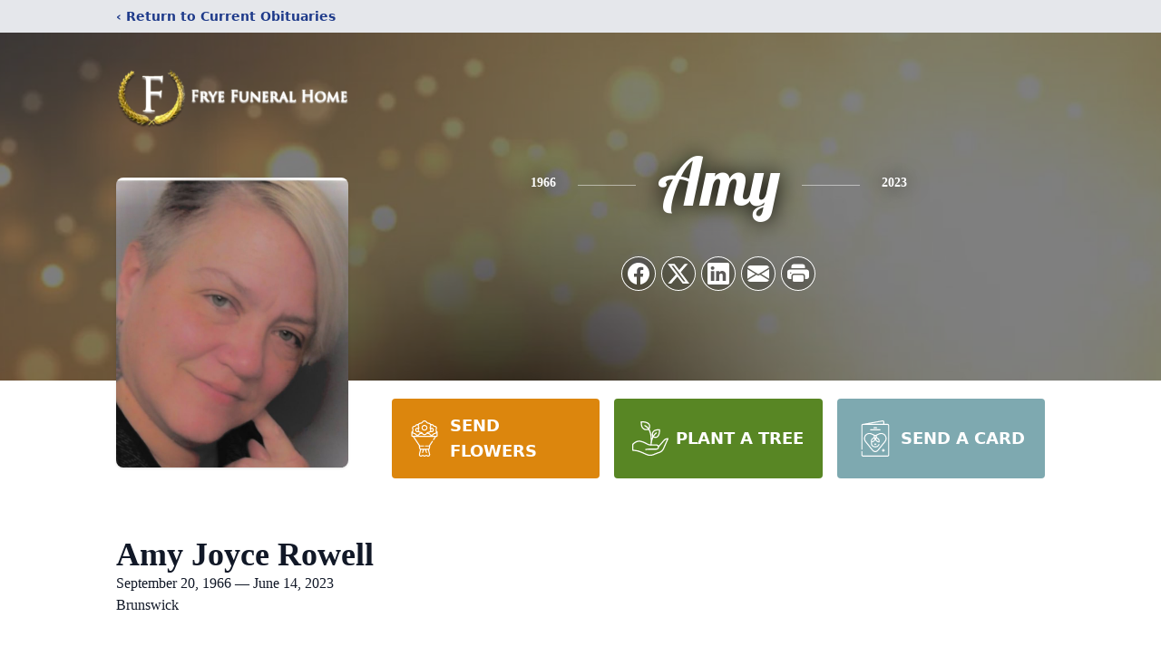

--- FILE ---
content_type: text/html; charset=utf-8
request_url: https://www.google.com/recaptcha/enterprise/anchor?ar=1&k=6LdTlfskAAAAAFV-GN91MpIcnaFDhwFQDSkqKgvQ&co=aHR0cHM6Ly93d3cuZnJ5ZWZoLmNvbTo0NDM.&hl=en&type=image&v=N67nZn4AqZkNcbeMu4prBgzg&theme=light&size=invisible&badge=bottomright&anchor-ms=20000&execute-ms=30000&cb=xcnjm71w3rhx
body_size: 48685
content:
<!DOCTYPE HTML><html dir="ltr" lang="en"><head><meta http-equiv="Content-Type" content="text/html; charset=UTF-8">
<meta http-equiv="X-UA-Compatible" content="IE=edge">
<title>reCAPTCHA</title>
<style type="text/css">
/* cyrillic-ext */
@font-face {
  font-family: 'Roboto';
  font-style: normal;
  font-weight: 400;
  font-stretch: 100%;
  src: url(//fonts.gstatic.com/s/roboto/v48/KFO7CnqEu92Fr1ME7kSn66aGLdTylUAMa3GUBHMdazTgWw.woff2) format('woff2');
  unicode-range: U+0460-052F, U+1C80-1C8A, U+20B4, U+2DE0-2DFF, U+A640-A69F, U+FE2E-FE2F;
}
/* cyrillic */
@font-face {
  font-family: 'Roboto';
  font-style: normal;
  font-weight: 400;
  font-stretch: 100%;
  src: url(//fonts.gstatic.com/s/roboto/v48/KFO7CnqEu92Fr1ME7kSn66aGLdTylUAMa3iUBHMdazTgWw.woff2) format('woff2');
  unicode-range: U+0301, U+0400-045F, U+0490-0491, U+04B0-04B1, U+2116;
}
/* greek-ext */
@font-face {
  font-family: 'Roboto';
  font-style: normal;
  font-weight: 400;
  font-stretch: 100%;
  src: url(//fonts.gstatic.com/s/roboto/v48/KFO7CnqEu92Fr1ME7kSn66aGLdTylUAMa3CUBHMdazTgWw.woff2) format('woff2');
  unicode-range: U+1F00-1FFF;
}
/* greek */
@font-face {
  font-family: 'Roboto';
  font-style: normal;
  font-weight: 400;
  font-stretch: 100%;
  src: url(//fonts.gstatic.com/s/roboto/v48/KFO7CnqEu92Fr1ME7kSn66aGLdTylUAMa3-UBHMdazTgWw.woff2) format('woff2');
  unicode-range: U+0370-0377, U+037A-037F, U+0384-038A, U+038C, U+038E-03A1, U+03A3-03FF;
}
/* math */
@font-face {
  font-family: 'Roboto';
  font-style: normal;
  font-weight: 400;
  font-stretch: 100%;
  src: url(//fonts.gstatic.com/s/roboto/v48/KFO7CnqEu92Fr1ME7kSn66aGLdTylUAMawCUBHMdazTgWw.woff2) format('woff2');
  unicode-range: U+0302-0303, U+0305, U+0307-0308, U+0310, U+0312, U+0315, U+031A, U+0326-0327, U+032C, U+032F-0330, U+0332-0333, U+0338, U+033A, U+0346, U+034D, U+0391-03A1, U+03A3-03A9, U+03B1-03C9, U+03D1, U+03D5-03D6, U+03F0-03F1, U+03F4-03F5, U+2016-2017, U+2034-2038, U+203C, U+2040, U+2043, U+2047, U+2050, U+2057, U+205F, U+2070-2071, U+2074-208E, U+2090-209C, U+20D0-20DC, U+20E1, U+20E5-20EF, U+2100-2112, U+2114-2115, U+2117-2121, U+2123-214F, U+2190, U+2192, U+2194-21AE, U+21B0-21E5, U+21F1-21F2, U+21F4-2211, U+2213-2214, U+2216-22FF, U+2308-230B, U+2310, U+2319, U+231C-2321, U+2336-237A, U+237C, U+2395, U+239B-23B7, U+23D0, U+23DC-23E1, U+2474-2475, U+25AF, U+25B3, U+25B7, U+25BD, U+25C1, U+25CA, U+25CC, U+25FB, U+266D-266F, U+27C0-27FF, U+2900-2AFF, U+2B0E-2B11, U+2B30-2B4C, U+2BFE, U+3030, U+FF5B, U+FF5D, U+1D400-1D7FF, U+1EE00-1EEFF;
}
/* symbols */
@font-face {
  font-family: 'Roboto';
  font-style: normal;
  font-weight: 400;
  font-stretch: 100%;
  src: url(//fonts.gstatic.com/s/roboto/v48/KFO7CnqEu92Fr1ME7kSn66aGLdTylUAMaxKUBHMdazTgWw.woff2) format('woff2');
  unicode-range: U+0001-000C, U+000E-001F, U+007F-009F, U+20DD-20E0, U+20E2-20E4, U+2150-218F, U+2190, U+2192, U+2194-2199, U+21AF, U+21E6-21F0, U+21F3, U+2218-2219, U+2299, U+22C4-22C6, U+2300-243F, U+2440-244A, U+2460-24FF, U+25A0-27BF, U+2800-28FF, U+2921-2922, U+2981, U+29BF, U+29EB, U+2B00-2BFF, U+4DC0-4DFF, U+FFF9-FFFB, U+10140-1018E, U+10190-1019C, U+101A0, U+101D0-101FD, U+102E0-102FB, U+10E60-10E7E, U+1D2C0-1D2D3, U+1D2E0-1D37F, U+1F000-1F0FF, U+1F100-1F1AD, U+1F1E6-1F1FF, U+1F30D-1F30F, U+1F315, U+1F31C, U+1F31E, U+1F320-1F32C, U+1F336, U+1F378, U+1F37D, U+1F382, U+1F393-1F39F, U+1F3A7-1F3A8, U+1F3AC-1F3AF, U+1F3C2, U+1F3C4-1F3C6, U+1F3CA-1F3CE, U+1F3D4-1F3E0, U+1F3ED, U+1F3F1-1F3F3, U+1F3F5-1F3F7, U+1F408, U+1F415, U+1F41F, U+1F426, U+1F43F, U+1F441-1F442, U+1F444, U+1F446-1F449, U+1F44C-1F44E, U+1F453, U+1F46A, U+1F47D, U+1F4A3, U+1F4B0, U+1F4B3, U+1F4B9, U+1F4BB, U+1F4BF, U+1F4C8-1F4CB, U+1F4D6, U+1F4DA, U+1F4DF, U+1F4E3-1F4E6, U+1F4EA-1F4ED, U+1F4F7, U+1F4F9-1F4FB, U+1F4FD-1F4FE, U+1F503, U+1F507-1F50B, U+1F50D, U+1F512-1F513, U+1F53E-1F54A, U+1F54F-1F5FA, U+1F610, U+1F650-1F67F, U+1F687, U+1F68D, U+1F691, U+1F694, U+1F698, U+1F6AD, U+1F6B2, U+1F6B9-1F6BA, U+1F6BC, U+1F6C6-1F6CF, U+1F6D3-1F6D7, U+1F6E0-1F6EA, U+1F6F0-1F6F3, U+1F6F7-1F6FC, U+1F700-1F7FF, U+1F800-1F80B, U+1F810-1F847, U+1F850-1F859, U+1F860-1F887, U+1F890-1F8AD, U+1F8B0-1F8BB, U+1F8C0-1F8C1, U+1F900-1F90B, U+1F93B, U+1F946, U+1F984, U+1F996, U+1F9E9, U+1FA00-1FA6F, U+1FA70-1FA7C, U+1FA80-1FA89, U+1FA8F-1FAC6, U+1FACE-1FADC, U+1FADF-1FAE9, U+1FAF0-1FAF8, U+1FB00-1FBFF;
}
/* vietnamese */
@font-face {
  font-family: 'Roboto';
  font-style: normal;
  font-weight: 400;
  font-stretch: 100%;
  src: url(//fonts.gstatic.com/s/roboto/v48/KFO7CnqEu92Fr1ME7kSn66aGLdTylUAMa3OUBHMdazTgWw.woff2) format('woff2');
  unicode-range: U+0102-0103, U+0110-0111, U+0128-0129, U+0168-0169, U+01A0-01A1, U+01AF-01B0, U+0300-0301, U+0303-0304, U+0308-0309, U+0323, U+0329, U+1EA0-1EF9, U+20AB;
}
/* latin-ext */
@font-face {
  font-family: 'Roboto';
  font-style: normal;
  font-weight: 400;
  font-stretch: 100%;
  src: url(//fonts.gstatic.com/s/roboto/v48/KFO7CnqEu92Fr1ME7kSn66aGLdTylUAMa3KUBHMdazTgWw.woff2) format('woff2');
  unicode-range: U+0100-02BA, U+02BD-02C5, U+02C7-02CC, U+02CE-02D7, U+02DD-02FF, U+0304, U+0308, U+0329, U+1D00-1DBF, U+1E00-1E9F, U+1EF2-1EFF, U+2020, U+20A0-20AB, U+20AD-20C0, U+2113, U+2C60-2C7F, U+A720-A7FF;
}
/* latin */
@font-face {
  font-family: 'Roboto';
  font-style: normal;
  font-weight: 400;
  font-stretch: 100%;
  src: url(//fonts.gstatic.com/s/roboto/v48/KFO7CnqEu92Fr1ME7kSn66aGLdTylUAMa3yUBHMdazQ.woff2) format('woff2');
  unicode-range: U+0000-00FF, U+0131, U+0152-0153, U+02BB-02BC, U+02C6, U+02DA, U+02DC, U+0304, U+0308, U+0329, U+2000-206F, U+20AC, U+2122, U+2191, U+2193, U+2212, U+2215, U+FEFF, U+FFFD;
}
/* cyrillic-ext */
@font-face {
  font-family: 'Roboto';
  font-style: normal;
  font-weight: 500;
  font-stretch: 100%;
  src: url(//fonts.gstatic.com/s/roboto/v48/KFO7CnqEu92Fr1ME7kSn66aGLdTylUAMa3GUBHMdazTgWw.woff2) format('woff2');
  unicode-range: U+0460-052F, U+1C80-1C8A, U+20B4, U+2DE0-2DFF, U+A640-A69F, U+FE2E-FE2F;
}
/* cyrillic */
@font-face {
  font-family: 'Roboto';
  font-style: normal;
  font-weight: 500;
  font-stretch: 100%;
  src: url(//fonts.gstatic.com/s/roboto/v48/KFO7CnqEu92Fr1ME7kSn66aGLdTylUAMa3iUBHMdazTgWw.woff2) format('woff2');
  unicode-range: U+0301, U+0400-045F, U+0490-0491, U+04B0-04B1, U+2116;
}
/* greek-ext */
@font-face {
  font-family: 'Roboto';
  font-style: normal;
  font-weight: 500;
  font-stretch: 100%;
  src: url(//fonts.gstatic.com/s/roboto/v48/KFO7CnqEu92Fr1ME7kSn66aGLdTylUAMa3CUBHMdazTgWw.woff2) format('woff2');
  unicode-range: U+1F00-1FFF;
}
/* greek */
@font-face {
  font-family: 'Roboto';
  font-style: normal;
  font-weight: 500;
  font-stretch: 100%;
  src: url(//fonts.gstatic.com/s/roboto/v48/KFO7CnqEu92Fr1ME7kSn66aGLdTylUAMa3-UBHMdazTgWw.woff2) format('woff2');
  unicode-range: U+0370-0377, U+037A-037F, U+0384-038A, U+038C, U+038E-03A1, U+03A3-03FF;
}
/* math */
@font-face {
  font-family: 'Roboto';
  font-style: normal;
  font-weight: 500;
  font-stretch: 100%;
  src: url(//fonts.gstatic.com/s/roboto/v48/KFO7CnqEu92Fr1ME7kSn66aGLdTylUAMawCUBHMdazTgWw.woff2) format('woff2');
  unicode-range: U+0302-0303, U+0305, U+0307-0308, U+0310, U+0312, U+0315, U+031A, U+0326-0327, U+032C, U+032F-0330, U+0332-0333, U+0338, U+033A, U+0346, U+034D, U+0391-03A1, U+03A3-03A9, U+03B1-03C9, U+03D1, U+03D5-03D6, U+03F0-03F1, U+03F4-03F5, U+2016-2017, U+2034-2038, U+203C, U+2040, U+2043, U+2047, U+2050, U+2057, U+205F, U+2070-2071, U+2074-208E, U+2090-209C, U+20D0-20DC, U+20E1, U+20E5-20EF, U+2100-2112, U+2114-2115, U+2117-2121, U+2123-214F, U+2190, U+2192, U+2194-21AE, U+21B0-21E5, U+21F1-21F2, U+21F4-2211, U+2213-2214, U+2216-22FF, U+2308-230B, U+2310, U+2319, U+231C-2321, U+2336-237A, U+237C, U+2395, U+239B-23B7, U+23D0, U+23DC-23E1, U+2474-2475, U+25AF, U+25B3, U+25B7, U+25BD, U+25C1, U+25CA, U+25CC, U+25FB, U+266D-266F, U+27C0-27FF, U+2900-2AFF, U+2B0E-2B11, U+2B30-2B4C, U+2BFE, U+3030, U+FF5B, U+FF5D, U+1D400-1D7FF, U+1EE00-1EEFF;
}
/* symbols */
@font-face {
  font-family: 'Roboto';
  font-style: normal;
  font-weight: 500;
  font-stretch: 100%;
  src: url(//fonts.gstatic.com/s/roboto/v48/KFO7CnqEu92Fr1ME7kSn66aGLdTylUAMaxKUBHMdazTgWw.woff2) format('woff2');
  unicode-range: U+0001-000C, U+000E-001F, U+007F-009F, U+20DD-20E0, U+20E2-20E4, U+2150-218F, U+2190, U+2192, U+2194-2199, U+21AF, U+21E6-21F0, U+21F3, U+2218-2219, U+2299, U+22C4-22C6, U+2300-243F, U+2440-244A, U+2460-24FF, U+25A0-27BF, U+2800-28FF, U+2921-2922, U+2981, U+29BF, U+29EB, U+2B00-2BFF, U+4DC0-4DFF, U+FFF9-FFFB, U+10140-1018E, U+10190-1019C, U+101A0, U+101D0-101FD, U+102E0-102FB, U+10E60-10E7E, U+1D2C0-1D2D3, U+1D2E0-1D37F, U+1F000-1F0FF, U+1F100-1F1AD, U+1F1E6-1F1FF, U+1F30D-1F30F, U+1F315, U+1F31C, U+1F31E, U+1F320-1F32C, U+1F336, U+1F378, U+1F37D, U+1F382, U+1F393-1F39F, U+1F3A7-1F3A8, U+1F3AC-1F3AF, U+1F3C2, U+1F3C4-1F3C6, U+1F3CA-1F3CE, U+1F3D4-1F3E0, U+1F3ED, U+1F3F1-1F3F3, U+1F3F5-1F3F7, U+1F408, U+1F415, U+1F41F, U+1F426, U+1F43F, U+1F441-1F442, U+1F444, U+1F446-1F449, U+1F44C-1F44E, U+1F453, U+1F46A, U+1F47D, U+1F4A3, U+1F4B0, U+1F4B3, U+1F4B9, U+1F4BB, U+1F4BF, U+1F4C8-1F4CB, U+1F4D6, U+1F4DA, U+1F4DF, U+1F4E3-1F4E6, U+1F4EA-1F4ED, U+1F4F7, U+1F4F9-1F4FB, U+1F4FD-1F4FE, U+1F503, U+1F507-1F50B, U+1F50D, U+1F512-1F513, U+1F53E-1F54A, U+1F54F-1F5FA, U+1F610, U+1F650-1F67F, U+1F687, U+1F68D, U+1F691, U+1F694, U+1F698, U+1F6AD, U+1F6B2, U+1F6B9-1F6BA, U+1F6BC, U+1F6C6-1F6CF, U+1F6D3-1F6D7, U+1F6E0-1F6EA, U+1F6F0-1F6F3, U+1F6F7-1F6FC, U+1F700-1F7FF, U+1F800-1F80B, U+1F810-1F847, U+1F850-1F859, U+1F860-1F887, U+1F890-1F8AD, U+1F8B0-1F8BB, U+1F8C0-1F8C1, U+1F900-1F90B, U+1F93B, U+1F946, U+1F984, U+1F996, U+1F9E9, U+1FA00-1FA6F, U+1FA70-1FA7C, U+1FA80-1FA89, U+1FA8F-1FAC6, U+1FACE-1FADC, U+1FADF-1FAE9, U+1FAF0-1FAF8, U+1FB00-1FBFF;
}
/* vietnamese */
@font-face {
  font-family: 'Roboto';
  font-style: normal;
  font-weight: 500;
  font-stretch: 100%;
  src: url(//fonts.gstatic.com/s/roboto/v48/KFO7CnqEu92Fr1ME7kSn66aGLdTylUAMa3OUBHMdazTgWw.woff2) format('woff2');
  unicode-range: U+0102-0103, U+0110-0111, U+0128-0129, U+0168-0169, U+01A0-01A1, U+01AF-01B0, U+0300-0301, U+0303-0304, U+0308-0309, U+0323, U+0329, U+1EA0-1EF9, U+20AB;
}
/* latin-ext */
@font-face {
  font-family: 'Roboto';
  font-style: normal;
  font-weight: 500;
  font-stretch: 100%;
  src: url(//fonts.gstatic.com/s/roboto/v48/KFO7CnqEu92Fr1ME7kSn66aGLdTylUAMa3KUBHMdazTgWw.woff2) format('woff2');
  unicode-range: U+0100-02BA, U+02BD-02C5, U+02C7-02CC, U+02CE-02D7, U+02DD-02FF, U+0304, U+0308, U+0329, U+1D00-1DBF, U+1E00-1E9F, U+1EF2-1EFF, U+2020, U+20A0-20AB, U+20AD-20C0, U+2113, U+2C60-2C7F, U+A720-A7FF;
}
/* latin */
@font-face {
  font-family: 'Roboto';
  font-style: normal;
  font-weight: 500;
  font-stretch: 100%;
  src: url(//fonts.gstatic.com/s/roboto/v48/KFO7CnqEu92Fr1ME7kSn66aGLdTylUAMa3yUBHMdazQ.woff2) format('woff2');
  unicode-range: U+0000-00FF, U+0131, U+0152-0153, U+02BB-02BC, U+02C6, U+02DA, U+02DC, U+0304, U+0308, U+0329, U+2000-206F, U+20AC, U+2122, U+2191, U+2193, U+2212, U+2215, U+FEFF, U+FFFD;
}
/* cyrillic-ext */
@font-face {
  font-family: 'Roboto';
  font-style: normal;
  font-weight: 900;
  font-stretch: 100%;
  src: url(//fonts.gstatic.com/s/roboto/v48/KFO7CnqEu92Fr1ME7kSn66aGLdTylUAMa3GUBHMdazTgWw.woff2) format('woff2');
  unicode-range: U+0460-052F, U+1C80-1C8A, U+20B4, U+2DE0-2DFF, U+A640-A69F, U+FE2E-FE2F;
}
/* cyrillic */
@font-face {
  font-family: 'Roboto';
  font-style: normal;
  font-weight: 900;
  font-stretch: 100%;
  src: url(//fonts.gstatic.com/s/roboto/v48/KFO7CnqEu92Fr1ME7kSn66aGLdTylUAMa3iUBHMdazTgWw.woff2) format('woff2');
  unicode-range: U+0301, U+0400-045F, U+0490-0491, U+04B0-04B1, U+2116;
}
/* greek-ext */
@font-face {
  font-family: 'Roboto';
  font-style: normal;
  font-weight: 900;
  font-stretch: 100%;
  src: url(//fonts.gstatic.com/s/roboto/v48/KFO7CnqEu92Fr1ME7kSn66aGLdTylUAMa3CUBHMdazTgWw.woff2) format('woff2');
  unicode-range: U+1F00-1FFF;
}
/* greek */
@font-face {
  font-family: 'Roboto';
  font-style: normal;
  font-weight: 900;
  font-stretch: 100%;
  src: url(//fonts.gstatic.com/s/roboto/v48/KFO7CnqEu92Fr1ME7kSn66aGLdTylUAMa3-UBHMdazTgWw.woff2) format('woff2');
  unicode-range: U+0370-0377, U+037A-037F, U+0384-038A, U+038C, U+038E-03A1, U+03A3-03FF;
}
/* math */
@font-face {
  font-family: 'Roboto';
  font-style: normal;
  font-weight: 900;
  font-stretch: 100%;
  src: url(//fonts.gstatic.com/s/roboto/v48/KFO7CnqEu92Fr1ME7kSn66aGLdTylUAMawCUBHMdazTgWw.woff2) format('woff2');
  unicode-range: U+0302-0303, U+0305, U+0307-0308, U+0310, U+0312, U+0315, U+031A, U+0326-0327, U+032C, U+032F-0330, U+0332-0333, U+0338, U+033A, U+0346, U+034D, U+0391-03A1, U+03A3-03A9, U+03B1-03C9, U+03D1, U+03D5-03D6, U+03F0-03F1, U+03F4-03F5, U+2016-2017, U+2034-2038, U+203C, U+2040, U+2043, U+2047, U+2050, U+2057, U+205F, U+2070-2071, U+2074-208E, U+2090-209C, U+20D0-20DC, U+20E1, U+20E5-20EF, U+2100-2112, U+2114-2115, U+2117-2121, U+2123-214F, U+2190, U+2192, U+2194-21AE, U+21B0-21E5, U+21F1-21F2, U+21F4-2211, U+2213-2214, U+2216-22FF, U+2308-230B, U+2310, U+2319, U+231C-2321, U+2336-237A, U+237C, U+2395, U+239B-23B7, U+23D0, U+23DC-23E1, U+2474-2475, U+25AF, U+25B3, U+25B7, U+25BD, U+25C1, U+25CA, U+25CC, U+25FB, U+266D-266F, U+27C0-27FF, U+2900-2AFF, U+2B0E-2B11, U+2B30-2B4C, U+2BFE, U+3030, U+FF5B, U+FF5D, U+1D400-1D7FF, U+1EE00-1EEFF;
}
/* symbols */
@font-face {
  font-family: 'Roboto';
  font-style: normal;
  font-weight: 900;
  font-stretch: 100%;
  src: url(//fonts.gstatic.com/s/roboto/v48/KFO7CnqEu92Fr1ME7kSn66aGLdTylUAMaxKUBHMdazTgWw.woff2) format('woff2');
  unicode-range: U+0001-000C, U+000E-001F, U+007F-009F, U+20DD-20E0, U+20E2-20E4, U+2150-218F, U+2190, U+2192, U+2194-2199, U+21AF, U+21E6-21F0, U+21F3, U+2218-2219, U+2299, U+22C4-22C6, U+2300-243F, U+2440-244A, U+2460-24FF, U+25A0-27BF, U+2800-28FF, U+2921-2922, U+2981, U+29BF, U+29EB, U+2B00-2BFF, U+4DC0-4DFF, U+FFF9-FFFB, U+10140-1018E, U+10190-1019C, U+101A0, U+101D0-101FD, U+102E0-102FB, U+10E60-10E7E, U+1D2C0-1D2D3, U+1D2E0-1D37F, U+1F000-1F0FF, U+1F100-1F1AD, U+1F1E6-1F1FF, U+1F30D-1F30F, U+1F315, U+1F31C, U+1F31E, U+1F320-1F32C, U+1F336, U+1F378, U+1F37D, U+1F382, U+1F393-1F39F, U+1F3A7-1F3A8, U+1F3AC-1F3AF, U+1F3C2, U+1F3C4-1F3C6, U+1F3CA-1F3CE, U+1F3D4-1F3E0, U+1F3ED, U+1F3F1-1F3F3, U+1F3F5-1F3F7, U+1F408, U+1F415, U+1F41F, U+1F426, U+1F43F, U+1F441-1F442, U+1F444, U+1F446-1F449, U+1F44C-1F44E, U+1F453, U+1F46A, U+1F47D, U+1F4A3, U+1F4B0, U+1F4B3, U+1F4B9, U+1F4BB, U+1F4BF, U+1F4C8-1F4CB, U+1F4D6, U+1F4DA, U+1F4DF, U+1F4E3-1F4E6, U+1F4EA-1F4ED, U+1F4F7, U+1F4F9-1F4FB, U+1F4FD-1F4FE, U+1F503, U+1F507-1F50B, U+1F50D, U+1F512-1F513, U+1F53E-1F54A, U+1F54F-1F5FA, U+1F610, U+1F650-1F67F, U+1F687, U+1F68D, U+1F691, U+1F694, U+1F698, U+1F6AD, U+1F6B2, U+1F6B9-1F6BA, U+1F6BC, U+1F6C6-1F6CF, U+1F6D3-1F6D7, U+1F6E0-1F6EA, U+1F6F0-1F6F3, U+1F6F7-1F6FC, U+1F700-1F7FF, U+1F800-1F80B, U+1F810-1F847, U+1F850-1F859, U+1F860-1F887, U+1F890-1F8AD, U+1F8B0-1F8BB, U+1F8C0-1F8C1, U+1F900-1F90B, U+1F93B, U+1F946, U+1F984, U+1F996, U+1F9E9, U+1FA00-1FA6F, U+1FA70-1FA7C, U+1FA80-1FA89, U+1FA8F-1FAC6, U+1FACE-1FADC, U+1FADF-1FAE9, U+1FAF0-1FAF8, U+1FB00-1FBFF;
}
/* vietnamese */
@font-face {
  font-family: 'Roboto';
  font-style: normal;
  font-weight: 900;
  font-stretch: 100%;
  src: url(//fonts.gstatic.com/s/roboto/v48/KFO7CnqEu92Fr1ME7kSn66aGLdTylUAMa3OUBHMdazTgWw.woff2) format('woff2');
  unicode-range: U+0102-0103, U+0110-0111, U+0128-0129, U+0168-0169, U+01A0-01A1, U+01AF-01B0, U+0300-0301, U+0303-0304, U+0308-0309, U+0323, U+0329, U+1EA0-1EF9, U+20AB;
}
/* latin-ext */
@font-face {
  font-family: 'Roboto';
  font-style: normal;
  font-weight: 900;
  font-stretch: 100%;
  src: url(//fonts.gstatic.com/s/roboto/v48/KFO7CnqEu92Fr1ME7kSn66aGLdTylUAMa3KUBHMdazTgWw.woff2) format('woff2');
  unicode-range: U+0100-02BA, U+02BD-02C5, U+02C7-02CC, U+02CE-02D7, U+02DD-02FF, U+0304, U+0308, U+0329, U+1D00-1DBF, U+1E00-1E9F, U+1EF2-1EFF, U+2020, U+20A0-20AB, U+20AD-20C0, U+2113, U+2C60-2C7F, U+A720-A7FF;
}
/* latin */
@font-face {
  font-family: 'Roboto';
  font-style: normal;
  font-weight: 900;
  font-stretch: 100%;
  src: url(//fonts.gstatic.com/s/roboto/v48/KFO7CnqEu92Fr1ME7kSn66aGLdTylUAMa3yUBHMdazQ.woff2) format('woff2');
  unicode-range: U+0000-00FF, U+0131, U+0152-0153, U+02BB-02BC, U+02C6, U+02DA, U+02DC, U+0304, U+0308, U+0329, U+2000-206F, U+20AC, U+2122, U+2191, U+2193, U+2212, U+2215, U+FEFF, U+FFFD;
}

</style>
<link rel="stylesheet" type="text/css" href="https://www.gstatic.com/recaptcha/releases/N67nZn4AqZkNcbeMu4prBgzg/styles__ltr.css">
<script nonce="3U-wXPZh5Wrzb5pXUGMwLA" type="text/javascript">window['__recaptcha_api'] = 'https://www.google.com/recaptcha/enterprise/';</script>
<script type="text/javascript" src="https://www.gstatic.com/recaptcha/releases/N67nZn4AqZkNcbeMu4prBgzg/recaptcha__en.js" nonce="3U-wXPZh5Wrzb5pXUGMwLA">
      
    </script></head>
<body><div id="rc-anchor-alert" class="rc-anchor-alert"></div>
<input type="hidden" id="recaptcha-token" value="[base64]">
<script type="text/javascript" nonce="3U-wXPZh5Wrzb5pXUGMwLA">
      recaptcha.anchor.Main.init("[\x22ainput\x22,[\x22bgdata\x22,\x22\x22,\[base64]/[base64]/[base64]/[base64]/[base64]/[base64]/KGcoTywyNTMsTy5PKSxVRyhPLEMpKTpnKE8sMjUzLEMpLE8pKSxsKSksTykpfSxieT1mdW5jdGlvbihDLE8sdSxsKXtmb3IobD0odT1SKEMpLDApO08+MDtPLS0pbD1sPDw4fFooQyk7ZyhDLHUsbCl9LFVHPWZ1bmN0aW9uKEMsTyl7Qy5pLmxlbmd0aD4xMDQ/[base64]/[base64]/[base64]/[base64]/[base64]/[base64]/[base64]\\u003d\x22,\[base64]\\u003d\x22,\[base64]/[base64]/[base64]/[base64]/Ds8KrEQs9w65Kw6bCtWjDtMOnLsOnKMOAwr7Di8K1R0A1woYRWn4BKMKXw5XChjLDicKawosgScKlBicnw5jDi07Duj/CkGTCk8OxwpdVS8OqwpzCpMKuQ8KEwp1Zw6bCv1TDpsOoTcKJw4wBwrN/[base64]/DulhJaldZTMKNw5UNN8KbIcOHRsO4DMKuSDAnwqtMMj/Du8K6wrDDkWjCnFMTw5BeFMO6GMK/wrTDmkZpZMO2w6HCnDFcw6/DmcONwrs1w5TChcKVIx/[base64]/[base64]/wpXCvGVww5HDtcKXwrpTOgLCmj1IMhTDrjgCw5HDlljCiEzCogl/[base64]/QTPCk1IPwoTCgEoZw5t2G8KvSG3CiwfDjsOqTHjCpFAOw7p4fMKQMsKeQX8dSn/CmWHCssKGZ0LCqHvCoXhRI8KCw4I8w6bCtcKoYgdJIjEzN8Ouw7TDtsOhwqfDhn9Kw4RFWVjChcOKIl7DicODwrQ/FsOWwozCugAQVcKDCHXDnQzCo8K0fxxsw5tMbGrDsgIkwqPCjRjCmwR1w5Vtw7vDplpQLMKgQcOqwqlywqlLwpRpwoDDi8OTwq/[base64]/CtkHDqcKXWg3CqcKOR8K4wrLClE/DqhVdw6ktc2DCkMOjPsKja8OddMOTc8KdwqEAWHDCqSnDn8KpGsKRwrLDtyrCk2cCwr7CkcO0wrbCtcK5bCLCpsOCw5s+OB7Cq8KuLnRqaizChcKhbjRNTcK9YsOBSMKtw5PDtMOpMsO+IMO1woIpCkvCt8O3w4zCu8O2wo9Xwq/[base64]/G8KldhzDp0/CtSLCqcKEX8OYTMOdw4ohw5DDthPCqMOKwobCgMOSbGRGwokTwpnDt8K2w7EvJFIEdsKcQwHCksO9YVnDv8KgTMK5VlPCgBQGR8KJw5bCtSrCucOAFGE6wqcGwocSwpZHAVc7wp1ww5jDpHRDQsOtVsKSwqNnXEUlL2bCmxEBwrvDvG/DrsOScUvDjsOuKcKmw7TDqsO+R8O0NsOJE3fCpcKwOSxKwokoQMKFZ8KswoPDvT8tGXnDpzJ0w6NcwpEvZDIpM8OAf8KiwqY9w6xqw7VCaMKvwpx9w5hhfsOEVsK/wr5xwo/CvMOmIldtXwzDgcOIwrjDosK1w63DmMKkw6VqfkzCucOXWMOnwrLCkQ0TIcKlw7MKfm3CusOHw6TDtn/DgMOzOy/CglHCmlBCAMKXGjHCr8OSw70Jw7nDl15nJVYQI8O3wpMoX8KNw5s+XgDCicKTfhXClsOYw5AKw6XDn8KUwqlZSTB1w7HDoywCw6loenoKwobDmcOQw7HDt8KCw75uwrDCsQAkwpbCk8K/P8Otw7ZAaMKbAQXClmXCvcK3w7vDuFVedMOuw5cTGW88ZWXCqsOEQ17ChcKjwp90w4Ybb27DiRsXw6LDgcKaw7TCk8KLw4xtYVMDAkAFeTzCnsOUQV5yw7zCmQHCi0MHwpYMwp0ywpLDssOawrw2w7nCu8KlwrXDhj7Clj/[base64]/[base64]/fQDCvsO2CsOkaFrDgzt7wqkJcGLCh8Kiwq/DksO8wqrCr8O6eX0xwprDscKWwpwwU1bDs8OAW2fDmsOzYEjDv8O8w5QZbMOYacK8wpc5GlzDiMK0w47DvyPCjsKUw7jCj1jDj8K6wogCeF9LIl4zwqbDtMOJYg7Dvl4NUMKxwqxOw4M4w4FzP03CiMORHn7CssKuM8Osw5vDlhR/wqXCjHhjwqRBwpXDgy/DqsOUwoh+TMKIw5zDqMO1w4HDq8K3wqoEYEbDlD1IKMO3wrfCvMKgw67DiMKew5XCk8KwBcO/bhHCnMO7wqQdJX5YNcOPIl/CvsKBwpDCp8OPd8Kxwp/Dj2nCn8OTwovCg1B4w7/Dm8KVY8KNKMORRXJ1CMKFRhFUIgrCkWpPw652ZSFdDMOLw5HDkS7DgB7DisK+W8OEbcKxwqLCtsK/w6rChQMNwqlNw7kAZEI6w6TDicK0CUgccsO9wqhFU8KHwofCsyPDiMK4SMKWesOmDcKMccKdwoEUwppqwpIJw6gqwpktWwfDuhjCi3Jlw64Gw54eJDLClMKwwoXCp8OSFkzDhR/DiMK3wpTDrzVXw57DmcK+KcK9TsOGwr/DkTURwpDCpjLCq8OHwqTCscO5E8KgI1oJw6DCm1NuwqovwrFGDWRrSF3Dq8K2w7dLcGtew5/ChFTCiTnDjwpnKmBsCCMuwqVBw4/[base64]/[base64]/Cox9bwozDhTY7bzLCqSDCocOtXcKfwo03fR3DncKxP2k+w4vChMO3w5vCisKff8Oywod7NkbCh8O+bno6w43Ct13Cl8KTw4LDom7Dq3/[base64]/[base64]/cwHCinzDmT7CrMKBwppywpsEwphxSMOuw7F/w75JTlfCg8O1w6DClsOaw53CiMOcwoHDrTPCscK0w4tKwrEZw7HDkkrCsjfClgQVRcOhw4ZLw4/[base64]/w4wqw4/[base64]/Cj8KjOsOufUple8OGwqQvf3TDo8OBwpfCrBrDlsOEw63CgsKxZHZhdBbCihrClsK6HijClBrDoiDDjcOiw7Nxwq10w5zCssK6wq7CjsK4I0/DtsKRw4h4Ah0/wrgmJcOiDsKLPMKAwrx7wpnDosOow6V9W8KiwqfDnQUPw43DjMOOdMK7wqtlZsOFQcKqLcOMMMOpw7jDvnTDksKCK8OEQAvCjFzDg3QSw5pLw4DDoS/ClV7CssOMW8O3YkjDvMOXCsOJD8O4Hl/ChsOXwoLCoVF/PMKiCMK6wpvCgzbDhcODw47CrMKjYsO8w7nCtMOxwrLDgQ4RR8KwK8OnGB5JacOKeQnDiBbDoMKCW8K3SsKswrvCk8OlDA7ClsO7wprCiidIw5HCuFIZYsO1bQFpwpvDkTHDn8KnwqbCr8Oaw4p7G8OjwrLDvsKzO8Orw7wLwonDm8OJwrPCgcO1TQAjwqczUC/CvgPCtnLCs2PDhB/CscO2eCIzw7XCrXTCg3woVA3CicK5LMOiwqLCtsKcPcOXwq/DosOww41VaEUoaGs8UlwGw5HDncKewpHDuG4mZFdEwqzChHg3SMO8D3l+aMOUPE8TWjXCocOPwo8NP1TCsWjCn1fCvcOWV8OLw40VKsO7w5jDkFnCpCPCtxjDp8OJLEYDwpx7wqLClFrDjWYow5pKLCkifcKPNcOkw4rDp8K/c0HCj8KTfsOTwqkpRcKSw4lww7jDkUYIRcK8YSJATMKtw5dkw47CpRbCkE8ILnvDlMK2wrwFwobCpH/Cu8Kqw750w45Rc3PCpwpWwqXClsODKMKUw6pJw6JxIcKkWzQ5wpfCrRDDgMKEw58zbB8OfEjDp3PDsAtMwrvDmRDDlsO6f1/DmsKLFU/[base64]/CrMOJR8KzR8OFwpoDw7Y2wrbCvFtNBsOFw6sLfsOCw4LCs8OuEMKrdRPCrcK+AxbCgMO+MMOSw5HDrWvCkMOQw4fDpUXCngjCtlXDqxcMwrcKwochTsOlw6U9cyZEwonDowTDlsONQ8KQEGXDocKvw6zCq2kawq8IesOsw7Uow5xCKMKaccOQwq57CkU/PsOYw7lFfsKdw5TCh8OhNsKiF8OgwqDCuGIIZAhMw6tIUETDtznDvGF2wpDDsQZ+ZcOHw5LDv8OPwoQpw7nCohIDNMK2DMKuwoRFwq/Dt8Ozwp7ClcKAw4zCjcKwYkfCnCNoQcKURmBYK8KNGMOrw7jCmcOdMk3Dqy3DhQ/DhU4Swq0Uw4kBHsKVwr7DoVtRNU9kw54jJS9aw4/CtmpBw4sNw7xfwoNyBMOgYEM/[base64]/wpPCpVxQWk1lSsKswqM6w4tGw41BJ2XCiH8sw5duVljCqjjCjBjCrsOPw7DCnWhAK8O/[base64]/DtkPDpRkkw43CoMOnVQU2asO1wp/CpXs6wpECRMORworCkMK7wpbCjFvCp3NYZEdYBMKJGsK0PcOrb8Kxw7J6wqJZwqVVKMOtwpBaecOhK11WWsKiwo8Sw5jDhlAWTnxTw5dVw6rCmiRpwrfDh8O2cCkSLcK6MlXCiDbDssKLEsOgcFHDjGfDmcKMRsK7w7xRwojCs8KgEmLCicO0TkxnwoxiYAfCrk/DngXCh3rClGhxw5wtw5BNw4Bow601w4XDncOYTsKZRsKYw5rCpcOZwotZXMOmKAXCr8Kuw5zCnMKZwqU9ZmPDn0DCpcOnLggpw7rDrMKJOS7ClGHDiTVEw4vCoMO1RxVAFncZwp9nw4TCujY6w5QccMOqwqA9w5cdw6vCjgpqw4RTwq/[base64]/JMO4w6PCvC3Dr8OuAMO/[base64]/[base64]/Du2pYccOODsO7w6Zzf8OtMFxEwqo4QcKbwod0w5wewqjCmEgjwq7Dl8Oiw7PDhMOJFXIyBcOBGwrCtE/DhBtMwpTCv8KzwqTDhjnDj8KnBV3DnMKdwonCn8OYSyvCpXHCmH8bwojCjcKRfcKTGcKnw6dZw5DDoMONwrkuw5XCm8Kaw6bCtSXDoHd4Z8OdwqYsDV7CgMKPw4nCrcOtwprChlLCt8OMw5bCo1XDnMK3w6rCmsK/w4ZYLC8TBsO+wrohwrJ7C8OEAjkUAsK1GGjDucOvCsKDw6TDgS3CnAoldUNDw7zDiC0qc2/CgMO7Gx7DlsOGw7d0AnLCvWbDtsO4w4wTw73DicOSJS3DhcOdwr0uccKCw7LDjsKTOkUHZ3LDglEewolYA8KLIcOiwoIewoMlw4TCgsOXKcKVw5dywobCv8O0wrQFw4fCukPDtcOvC3NUwoXDs1d6DsKeesKfwrzCmsK4w4vDuWjCp8KHQGE6w5/[base64]/[base64]/w5TCo8OQwqZvVy7DmnoPwo9Nw7Ylw44ew6gcw4rCrMOGw6MMYMOSTyHDhMK/woVvwoTDmyzDg8O7wqUFPHRVw6zDm8KswoJQCzZWw47Cj2PCnMOgdMKGw5TCiXZ9wrJNw5g1wp7CtMKBw5tdSF7DkjTDvSbCncKSdsKUwpo2w4nDu8OUdBXCv3DCmFvCtV7ChMOId8ONUMOuVn/[base64]/DojXCi1Z5wq/Dh0xxG8Oaw4Akw5TClQjCtsKPQMKNwqXClcOOIcKuw5RxFibDosOTEBJEZ1RNKWZIaVTDvsOJdnUnw4ccw68lO0RAw4HDm8KaehVVMcKLA11rQwMzJ8OaRMOeKsKyJMK8wqVawpBOwrJOwqo8w6hHOBIpR2J5wr0Sfx/DuMOMw51iwoXCgFHDtTjCgsOBw6rCnS3DiMOPY8KBw5oqw6TCq0cbUTgvG8OlLBAfOMOiKsKDPQzCqRvDpMK/[base64]/CoDHDscOvM03Crnk9VsK6csKGIDjCgRHCqW3Dh15dRcKWwr/DpiNOEDxyVAJ7YWtrw7pMKAjCmXzDiMKiw6/CuGkCS3LDshsEAm7Cm8OCw6x7YsK3e0JKwqJleFpFw6XDrcKaw6nCoTJXwqd0fGAowox6wpzCpB5Aw5hsI8K+wqvCgsOgw5how59lJsOrwoLDmcKfZsOdwpDDmibDjAXCvsOAwrfDpRYuFyQdwprDnA/DvMKTKw/[base64]/CnDFNw7LDrcKzT8O/w7fClgLCnMKrVsOYFQBsF8KrDxVTwoYywrsmw7hPw6o/woFnZcO7wq0ww43DhMKWwp57wrTDn0IWcsO5U8O/IcK0w6rDpFMwYcKtLMKOdljCjh/DnWvDqUJ+Vw3ChBURwozDjAfCq2ssVMKfw5/DucOOw73CuzxcMcOfNBg8w7ZIw5nDlAvCqMKAw7opw7nDp8ODZMOhO8KJZMKDFcOBwqILY8ODOmQEesOFw5rDu8Ksw6bDvMK8w7DDmcO7GUY7f1/DlsKsH1B3ZyxkWjABw5nCrMKPLC7CnsOpCETDnnRxwpUiw5XCqsKew7lYWMOuwr0Pf0TCl8OKw49mIgfDo1dyw7fCsMOKw6jCvWvDlVDDqcKiwrosw4IeZBgTw6rCkyTCs8OzwohRw4vCpcOcSMOowpNiwq1Ow77Dk1/Dg8KPFCTDlMKUw6LCh8ORecKKw6t1wrgiNFYhHQhlEUHDq3FFwqELw4TDt8O3w67Dg8OnCcOuwogARMK5XMK0w6zCumhRFwPCvFzDvHrDisKzw7XDrMO6wptTw5kJZzTDowrCpHvCjwvDrcOjw6R0VsKYwoxme8KtaMOwCMO9woHCpMO6w6NnwqJVw7bDpC49w6gxwp/DkQtTe8KpSsOyw6XCl8OuQwYfwovDlhZrUxFHGw3CqsKsBsKkRgYIdsORXcKpwqjDg8O2w6LDvMKTO3LCo8ObAsONwqLDkMK9fRjDtmQUw7rDo8KlZxrCscOEwoXDpnPCtcKkWMOKTMOqQcKAw4HDkcK/GsKXwpIgw6hYeMOpw6pFw6gdYVQ3w6VUw6PDr8O8wplfwoPCq8OEwoVew5nDpnzDl8OwwpLDrlYmRsKRwqjCkGBYwp5EdsOrw5kLOsKoEQlvw6gURsOOHhs5w4o/w55BwpVfRRxXPAjDh8OgAQnDkBxxw6zDtcKPwrLDhVDDsDrCn8KHw780w7DDgWVxXcO6w7Ejw7rChhnDlDzDpsOAw7bCvznCv8OLwr3DoUXDp8OmwrfCkMKkwpvDm2MpGsO6wpUCwr/ClMO/XS/CjsOrU1jDkl7DnzgOwpzDrTjDkC/DrMK2MgfCksKhw7NBVMKyFSIfPzbDsHFywoBmFhXDrW7DusOkw412woFMw5lcAsO7wpptMsKDwpYDKR0Rw57CjcOCGsOyNiAlwpAxXMKNw6klGhZjwoTDtsO0w7YZd0vCvMOYMcO/wpPCusKfw5rDn2LCoMKaP3nCqW3DnzPCnjVRdcKKw5/ChW3CjHECHBXDmkpqw7rDh8OMfEApw4AKwrMYwprCusOfw60swpQXwofDscKNIsO0bsKbPsKDwrTCpcKvwoo/VcKta2Fyw5zCpMKBbmskCWFueElhwqXCkVIyPC0vZlnDtQHDvwzCrXg5wrzDgT8mwozCoSrCmsKRw7I8Ki09JcO7PmHDpcOvwq0JWB3ClHkuw4HDqsKgW8OvCBvDmQwxw5gYwo9/HcOjJMO2w4jCnMOQwrldHiN5KlbDiV7DgyHDtsKgw7l+UsKHwqjDuXQTH3DDombDpMOGw7vCvBQ0w7DClMOwOMOdflU2wrfCrHNewrNfb8O8woLCslHDu8KVwqNOEMOBw6/CgwXDh3DDhcKeNDJowp0QaW59SMKSwpEXBjrCvMOgw5waw6/DpMKocDckwrdHwqvDocKXViJed8ONHFZmwro3wpLDp3UHFcKRwrAoIDJsWVkfD38NwrYMJ8O+bMOHGDPDhcOPcizCmH7ChcKOOMOyNWNWfcOEw7VVaMOudx7CncOUPcKfwoJhwrMuIWbDscOfSsKdRUHCn8KLw5Mow4Ekw4fCkcKlw51/TU8cGMK1w6U7NMOtwoUtwr0Iwo0JcsO7WEXCh8KDA8K7e8KhHxTDvsKQwoHCiMO+HV5Iw7jCrzkTXFzCjmnDvncJw6zCrHLCljkMcXPCvn99w5rDvsOyw5PDtSwMwonCqMOMw5nDqX4VYcOwwq1pw4QxbcOvJF/CssKvMcKgLUPCkcKFw4dSwoAZP8Klw7LCiToCw6rDs8OvdR/DtEc5w5URwrbDvsKHwoUwwr7CsQM5woEbwpojZG/DlcOGF8OGJMKuKsKFe8OqBWN5SAddSXPCu8Osw4/CkUtVwqFmwqrDs8OfbsKdwrrCqTc1w6ViTVPDuzjCgigPw7cCAwXDtzA6wpVWw6NKC8OfOWJZwrIlasOAakwJw7Y3w5jCtnJJw7hWw7Mzw57DoQIPPgw7ZsKiWsKAaMK3OUBQRcK4wrXDrsO1w5M/FsKJD8KSw4XDqsO1K8OBw53Djnx1IsK1cGwqfsKfwoR4SnnDoMKmwopXSWJtwpxVc8O1w5JYQ8Oaw7zDs3cKS1tUw6ofwpBWNTI1HMOwccKGYD7DicOVwoPCgx5VDMKraVoIwr3CnMK0PsKPc8KYwotew73CrgMww7IkNnfDn3ocw6cfE2jCkcO/byxUPl3DvcOKHCLCuiXDiDZBdj97wqDDvVzDo21qwq3DnxQtwp0bwrUXK8Orw4BBIU7Co8Ktwr9/JyIdK8Knw4PDq00zHgPDkzjCrsOIwox1w57DgWjDjcOVXsKUwqHChMO6wqJcw4dYwqDDicOqw7NgwoNGwpDCrcOqHsOuSMKtbGlOIsO/wofDrsOgEcKxw4rCqUfDqMKXRF7DmsO9VWV+wrpdc8O2WcOXH8O/EMKuwo7DughCwrJFw4YRwqg8w5zDmMOSwpTDkEzDr3rDn0NPYsOIScO5wopgw6/DogTDpsK5U8OMw4gJVjciw6oUwrI+asKPw4A0IwI0w7XCvV8TUMOyaknCgilDwrg/MAfDmcOWXcOuw5zCnmIJw5TDtsKZbzfCnndAw6BBFMK4ZsKBfSZqAsKyw43DvMONDiNrfkxlworCtC3DqGnDlcOTQTQKAMKKPMOWwp5KLcOpw7XCiSvDjVLCjS7Cr3pywqNscm16w4jCusKTSUHDqsO+w5TDojNvwqR7w4/DhDPCi8K2J8KnwrXDtcKHw5bCsXvDv8Onw6JNN1PCjMKjwqPDl29Jw450ORvDhyZ1csO4w4LDl1V9w6V2enTDucK/eFt+aScjw53CvMKyekPDoiRZwpgIw4DCucOGa8KNKMKAw4FUw7BOK8Kxwq/Cs8KibAPCjErCtykowrDCux9xCsKeWDIJJkQRw5jCmcK7eDdLSiLDt8KYwp5zw4TCosOCfsOVGsKhw4rCkRhINUDCsAMXwq5swo3Du8OAYx55wprCnE9gw4bCrsK6EsOqL8KaWx0vw5HDjTTCsFrCvWZ4b8K1w6hNYi4Kwod/bjXCkzwaacKvwprCugItw6/CvznCvcOrwp3DqhXDu8KDEMKKw5XCvQHDqsO6wo3CjWbDpCEFw404wpkXJ2jCvcO4w4DDl8OtTMOFNgTCusOtTSAew5sGQBXDkSzCn00KK8OkcXrDjWPCucKswrHChsKBJ3gtw6/[base64]/DtMKCwp4MJsOpCcOYd8KNNlVsTzzCrcO1McKcw6nDucO1w4HCs31wwq/Chn0NEH7CrFbDrFHCvcOfURDChsKeCA4aw5vCuMKHwrFUeMOQw5Yvw4IkwoM4BCZiSMK3wrdTw57Cm13DosOIXQ/CuTXDr8K2wrZwSRVAMALCusOTBcKIY8KyC8Odw5oHwpjDs8OBMcO3wqBpT8OMFirClSBHwqjCosOUw7oyw4fCh8KIwrgHZsKEfMONTsKQcMKzWjLDrV9Pw6J1w7nDkwZuwp/Ci8KLwpjDqi0vWsOXw7M4dhoZwox2wr50fsOZNMKOw6nDu1ouZsOAVmjCphpIw7R6Sl/Cg8KDw7U1wpHCisKfKWMpwpEBbEB3w6x+EMOiw4RhZMOaw5bCmEtIw4bDtcOnwq8XQSVbJsO/dz1BwqVOK8OXw4/CtcKEwpNJwpDDmzBLwqtvw4ZnR0pbHMO+FBzDgXfCkcKUw4MlwoUww7F5VylaQ8OlfSbDs8K5NMOuOx4LSCbDkHhowozDjllEDcKLw4NjwodOw4MXwo9vUX1PK8OQS8Ohw7tewqVcw7TDrcK2E8KdwpVYcBcKFsKGwqNlVSE4bEA+wr/Dh8OrPcKZF8OjMBjCpyzCocOAKcKGFVJkw7nDlMO7S8OywrQoPcKTD0XCmsOkw7nCpUnCuzxbw4LChcO+w4E9RktZbsKIO0/DjwbChnFCwrbDjcOJwovDmDzDlnVGKRtVX8KiwrslGMO3w6NFwpplOcKewqHCksO/w49qw4TCnhtEBj7Cg8Odw69zeMKgw7zDl8Ktw7PChxU0woplRS8jUXUUw4hNwpdvw7FXOMKrIcO5w6PDoF0ZJsOIw6fDmsO5Nn12w4LCpHLDsmDDmyTClMK+VglFB8OwS8OIw4ZDwqPDmXfCjMO9w6/CksOOwo4vfW9nL8OIWQbClMOrMngPw5AzwpTDhsO2w5TCuMOfwoLCmTdkw6zCv8K2wplfwr/Dm1x4wqTCusKow69Lw5E+JMKOAcOmw6jDik0+SHdJwrXDucK1wpXCkH7DoRPDmxvCrj/CpwjDhQc4woFQaC/ClsObw5nCgsKnw4Y/ISvCu8Kiw73Dg1ZfecKEw6LCrx5Tw6BtD1g/wogBKHLDp3sWwqkXDnwgwpjCsVFuw6tJGMOsfjTCsyDCl8Obw4fDhsKaVMKywo4mwqXClsK9woxVCsOYwr/CgMKyO8K+fBPDjMODJA/[base64]/wqHDugnDjMOUw5gQwo5swpXClsONw6HCnS85w4NhwpxLw5fCox/[base64]/[base64]/EcOuJlEIwp4Zwp3CjcO1W8KgKnRGKcOOBxjCu03DtVHDkcKgc8OSw4guJ8KIw6fCoV1Bwq7CpsOlNcK7wp7CvRDDr15aw70Gw5InwqRiwrcCw49/RsKvFMKyw7jDocOEP8KjPHvDpCkwesODw7HDqsOzw5xQRcOkW8Oew7XCu8KcKTRAwpjCmArCg8ODOsK1wrjCnTHDrClxYMK+ThxJYMKZw5VxwqdHwqLClMK1NhZDwrXDm3bDvMOgVSlywqHCu2LCjMOaw6PDhF/ChhNjBlDDoggRCcKrwofCrk7DscOgMzXChENMIhdRVsK7YznCgsO5w5RGwo06w6p8KcKnwqbDqcOKw7nCqWTCvxg3CMKpZ8OWTG/DlsOlbRt0SMOVAD50BTLDoMOrwp3Dly7DnsKrw6Qnw6Q4wpt9wqp/SgvCtMOlZ8ODNMOfBMK0RsKXwpYIw7dxTBcCSUwWw5rDoEHDjUdwwqbCqMOufyMeZwPDvcKPLlVdMsKhABfCtcKPOyMMwrRLwqDCmMKAZg/[base64]/CoXg/NcKkN8KjFsOHfmgrOsKlGMKPwrgAw6DCoT5ELiHDkzIlJMKgO3NHDSUKOHEvKxbCiUnDs0zDtgoHwrUgw5ModcKQUgk4dcK+wqvCjcObwo7DrmIpw4dGWsKbWsOSEmXCj1ZTw5APL0rDmDnChcKww5bDnlF7YRbDgiwYXsKOwqlVC2Q7R3oTQ0FobX/[base64]/DhkkIHFrDocKAAS8Dw7/[base64]/YMOYSk9pW8KXw7fCgR9gY8KlDsKnT8OVKTjDmU7Dl8OcwqfCscK0wrPDpsOCZcKZwoYhfcKlwrQNw6PClAM3woBww77DqXPDsQMBCcOMLMOgCSJhwqMOZsKgMMOHciJbAnPDvynDlk7CkTPDhcOnZ8O8wp3DoUlWwpA/[base64]/TWQEFG8rJnTCpDFjw7fDhQjChcKDw4zCrlJfIhswwp7DlmPCncO7w65Yw5lCw7rDicKywrYJbSjCssKUwp0jwqRJwqXCjsKYw4LDj2xJcGJvw7FbSXcxRSbDiMKwwrJ9UGlMThMuwqfCjGLDgk7DuBTCiw/Do8OqQBktw6XDgBp8w53DisObKhfDpMOKMsKbwpF0WsKew4FnFhTDg17DkkzDimt/wpF8w7s5fcK8w6MNwrIAK0tcw6HDtRXDklxsw7l7ImrCqMKZVwQ/wp8UVsOaaMOowq/DjcKzQB5pwp8uw74DTcObwpErecKgwphaesKzw45Mb8OnwqodKcKUCsOHIMKvMcOTV8OyYnLCssK6wrx4wrPDp2DCumvCmsO/wpRIeQofIQTDgMOTwpzDiV/CrcKfM8ODOiNbGcKcwrtkQ8OhwpMtH8O9wrFkCMOUMMOzwpUpGcKzWsOxwqHChi1pwokLDDrDn3TCvcK7wp3DtGotJj7Dn8OwwqAiwpbDicO9wrLCuH/[base64]/w4DDsMOdwonCpSfCj2LDoXDDosOLw6RRwr8hw4XDtEvDnRgow6wMZDDDvsKNESbDuMK1OBXCmsOwcMKzCjDCq8O0w5fCu3sBNMOCw4LCqSENw7lUw7vDl0s2wpw5WwVpN8OJwpJFwpoYwqkoAXcOw6M8wrhFU3oQcsO3w4zDuExBwoNifBEOQn7DvsKVw4F/ScO/GcOYAcOEFcKXwo/CkhAGwo3CvMOPOsKbw6lWC8O9DAFSABJ5woJuw7h8AcO9NGLDmF8TBMOdw6zDkcKjwrh8CV/DnsKsRmZudMKtwoTCssO0w6HDgMOYw5bDpMOTw6fDhnU2MMOqwo4TWX84w4TDil3DkMOnw5fCocO9dsKbw7/CusK5wrHCg113woMwLcKNwqIlw7EYw7/Cr8OmKnXDkmfCjTRtwoYnPsOQwrHCpsKuIMK4w5PCi8ODw7ZDDHPDlcKjwpbCtMObTFrDpXhgwobDvQ94w5TClXrCmVpaXlV8XMKNLXd5fGLDo2HCl8Oawq/ChcOCA1DDiG3CnDBhdBDDncKPw65fw78CwrZnw7EpdRDCi2bDiMOBWMOTecKWTj5jwrPCsG5Nw6HCs3PChsOtEsOlRSnDnsORwqzDssK1w4gpw6nCp8OQwrPCmF9kwqpQF2zCicKxw6/CtsOaXxcaHgdHw64CY8KNwpQeAMOdwq3CsMOFwrLDmcK2w6tiw5jDg8OUw6JCwqRYwovCrQ41VsK8e3ZqwrzDgsObwrNYw4xAw7vDpzgdQsK/DcOtHkIsK15zf3w/XzvClhnDuVXCl8KLwr5ywpDDmMO5RlUidw1xwrxfAMOtwoDDhMO6woB3XcKWw5x0e8OGwqReacOxGk3ChcKNXSDCqMKxGng7U8Orw6tvaClNLSzClcK2HUUaEGHDghQQwoXCoBhUwrLDmTDDqg5lw6/[base64]/ChMKYw4fDry0DwrjCmWwtwpnDq8KZU8KMw4PCs8KBIUPDrsKNE8KBJcKNwpZdF8OwdGLDksKGBxbDt8OkwqPDssOYNMO3wo3DrwPCv8O7UsO+wrMTDD3DgMOFOMOlw7dwwo1jw6AoHMKsdFZ2wpJRw6QID8Klw5/DjGshW8OdGQpfwqrCssOcwoFHwrshw4guw63DssKfQMOWKsORwpZtwo/CqHDCt8OfMEYuV8OlCcOnYHBVVHvCusOvdMKZw441E8KPwqNTwrtTwq1hY8KQwoHCusOyw7QSPcKKPMOhbw3Do8KawozDhMKqwrjConJgWMK8wqHDq3w9w4/Dv8OjJsOMw4TDg8O2ZnBxw5bCryAhwoPDk8KoXCxLWcOldGPDnMKawqrCjxhKKsOJCXzDmMOge1g9HcOaZ3QQw7fChUtXwoRcJGnDtcK7wqjDoMOhwrfDksOLScO9w5PCncKDVMONw5fDl8KiwqDDh1Q8J8OawqjDlcOQw4EuMwsJKsO/w67DlxZbwrB9w6LDlBd4w6fDs1jCmsOhw5fDlsOdwpbCl8ObJMOvGsKjX8Oew5YLwpUqw45qw6/CmsO7w69zY8KCGTDCnRLCkh7CqcKkwrvCqVHCmMKJbhJaeXrCuz3DtcKoW8Kzb2TCt8KUXWs2dsKOKGjCtsOmDcOHw4UFZiYzwqPDt8KJwp/CpwF0wqbDj8KQE8KRGMOmeBfCqWxlfhfDm3fCgBTDgjE2wo5se8Orw7hfS8OsYsKpIsOQwppPKh3DtcKaw4RWYsKCwrFgwq7DoUtRw4PCvjFKISBASw/DksKhw6NTw7rDoMKIw4oiw6XDsEtww6pRb8O+RMOaY8OfwojCtMK8UzrCvUQZwpcAwpoSwr9Bw48AF8Orw6bDlTECCMKwD3rDrsOTMV/Djhx9I0/DsA7DqkfDvsOBwpFawqxIHCLDmB4ywoXCrsKZwrxrR8KSTQjDvRrDicOcwpwubsO/wr9odsORw7XCj8Kiw57Co8K1wo9xwpMgUsORwooUwrLCjztlJsOZw7LCk3FTwp/CvMOxQSFVw7tgwpbChcKJwow5LMKDwp5BwqzDjcO9V8KHP8Ohwo02HAvDuMOGwo4ifgzDu1fDshQqw5vDsVMUwofDgMOPccKDUyQfwqjCvMKeflnCvMKTKUXCkG7Drh/CtStzZsKMAsKxacKGw49fw5NMwqXDv8Kaw7LCnRrCq8Kywr49w7rCm3rCnW4SEC8eRwnCvcOTw59fOcOBw5tkw6oGw58ddcKUwrLCucOTUm9zCcKRwopEw7/Cgz1nO8OrRj7DgcO5LMKPcMOYw49Jw6thXMOXF8OnHcOXw6vDm8Kzwo3CosOHOCvCosO/wp48w6bDhEt7wp1QwrHDiwABwpDClG93wp/DtcKyNxZ5QsKuw6x2MmzDsnHDssK5wr8bwrnCpkPDoMKzwoEPXTlQwoocw4fChcK2AcKQwoTDs8K0w5Aew5nDhsO0wosLNcKNw6sMw4HCqwUHHyU2w43DjloYw7bCqsK5fsKUwptqEsKJecOkwpNSwrfDqMO9w7HDgzjDhljDtATDl1LCk8OnehXDgsOMw4Eybn/DuCLCoWHDjC3DhQgFwqbDp8OhJV89wr4hw5TDl8OOwpU5BcKkUMKbw6cfwoBha8KMw47Cj8Oow7xgY8KxZzPCuT3Dq8K9X17CsAxCUMOJwoVfw7bCqsKUEhXCihs4AsOZIMKaHSU9wqMIWsOwZMKXUcOnw7x4wqY1G8O1w5pYeTgvwqIofsK6wrsVw5dLw7/[base64]/[base64]/DhsO/w7dEwrfCp8OtJEZfYsOJw53DuMKsY8OAw55nw4oPw7xcOsOow6HDncOhw5rCtMKzwoIALMK0FF/CvjdmwpkBw7lUKcKrBgJlPSTCvMKZSStJPEVlwogpwoDCpRHCsEdMwosSFsO/RcOOwp1jQcO6Mn0VwqfCocKjesORwpfDv394NcKMwqjCrsO1WCLDsMOxdsOmw4rDqsOuDsKLXMOzwpTDsUxcw5UCwpLCvWpDfMOCFAJSwq/ChCXCl8KUYMORW8K8w4rDgsOpF8KawrXCnsOBwrdhQBUFw5LCnMKaw7pqX8OIf8K6wpZZJ8KEwrxVw6zCosOtfcKPw7PDkMK9BkDDu1zDsMORwrbDrsKjVUpWDMO6YMK+woAAwoI8FW86CBxTwpHCjXPCmcO4fkvDp2rCnFEYGn7CqjIGWMK+RMOEQ2XCt1PCo8K/wp9Cw6ALAAPCqMK1w6ccAWLClwzDrilUO8Oxw4DDnBRDwqbChMOAIAEOw4XCsMOLcm3CpkolwoVZMcKiKsKAwojDsmvDscKwwo7CuMKjw7hcaMOVwpzClBwxw4vDr8OYeg/[base64]/[base64]/CpMOSZMOlw6jCuMO3KyNjw4TDvsONVMKhesObw69QVcOUCsKjw5RDcMKoZzFGw4bCvMOEDzdxDMKjw5fCpBVQTjHChcOIEsODQ24XYlLDkMKlKSdGRmEIEsKhfEbDjMOEdMK/[base64]/TMOHA8Kxw4LDnA3DgMOhw6TCgwJawpjDiQDClMO/[base64]/DuMKOc1rDiHfCjnzCmzESwp7Ch3d5RcKSw785UMKsPXw8GjYRV8Oewq7CmcKzwqHCnsOzUsOlHz4PE8OCO0VMwqrCncOJw5/[base64]/Cr8OZKGvDh8OHwopnwoDDi8OEwpLCisOvw7bCpsOwwobCpcKPScONbsK0w47CpHp4w7vDhQAYQ8O+ESspFcOGw6FTwrFtw4rDoMOnaEIpw6onM8KJwqFcw73CjETCg3jDtE8/woDDm1tcw69rGFDCnkLDosOWH8OGdzEycsKwZMOubnDDqBfDuMKGeBDDu8KfwqfCvysGUMO4S8Ocw6A0YsOTw7LCqwgyw7vCncOaIhzCrk/[base64]/Dgls2F8OcSsO+wqDCv8OKwoLDmGnDssKBY8KMFlnDmcOHwoVxa1TDkDjDisK9f1p6w6wOw69Hw4gTw4vCgcKlI8Oww4vDnsKuZjAZwrJ6w5oacMOxNnBlw4wIwrzCusKRdTxdI8Ovwq3CrsOhwoDCqh47JMKcCsKnfR8+cEvCmVcgw6DDqMO/wprChMK3w6TDoMKZwqEewoHDqggMwqMxFxlqccKhw5DChx/ChwXCjRJhw6nCh8OKDEXCkwVraXXCl0/CoRMtwol3wp3DrsKww5jCt33DlMKAwrbCnsOpw5tqEcOeB8OeMhlyOl5bWsKdw6l8wpBiwqgnw44XwrJCw5wqw63DkMOyHQF3wpEoTQXDusOdP8Kmw7TCrcKePMOnCQXDqTjCkcKqV1nChsO+wo/DqsOmW8OUKcO8Y8KXZyLDncKkFB8/wqV5M8Oqw6Rfw5nDj8OPaUtHwpFlWMKfScOgFxLDqDPDqcKrCcKFS8O9DsKeVWBNw6sKwoogw7kEJsOBw6rCv0jDmcOOw5vCrcKXw5jCrsKvw7XCnsOvw7fDjTNuV3tQdcKzwpMaR0DCjSLDgC/[base64]/[base64]/SsKEwqHDoiLCtsKhw7nCqAdbwpJEw7rCjsOnw7DCmEHDiR0Bwq3CksOdw5cawqDCqm4Xwo3Cj1UcC8KyAcOlw5Qzw5JCw5vCosKKIwZEw5d8w43Co2zDtETDrgvDs0YswpZ0U8OBV0/DgkdBY0VXQcKGwqXDhSNNw7/CvcK4w7zDpgZRK1UfwqbDglfDh0cPOR8FbsOdwoMWVsKyw6HDvCsnKsKKwpfCq8KsYcOzN8OQw4JiS8OvRzQ4S8Omw7PCo8OWwrZpw6FMcVLDv3vDucKgw63Ct8OMJh9mIWsLDw/DrRjCiC3DvBtCwpbComHCoyTCtMKFw4FYwrYEMCVhA8OLw6/DqwUAwqvCgDVCw7DCk2kFwp8mw5Nqw7suw7jCosOnAsK7wo58SVt7wonDrFjCo8OhbCtrw4/CmDs7B8OafHpjBicabcOHwprCv8KOV8OZw4bDsw/DuF/[base64]/[base64]/CgiXClzQcIVkBwoLCuEvDnsK3KjcdMzDDlsKnR3/DkjXDggvDocKUw4TCq8K0LmPClBYkwq8Mw4FOwqlQwo9JWsKJB0R3CEnCpMKjw4t+w7oqTcOrwqxJw7TDjlXCnMKLWcKdw6XCk8KSPsK/wpjCnsOUX8KSRsKsw5bDksOjwqI7wp06worDuTcYwqvCnyzDiMKMwrtKw6nCrMOXT1/Cj8OpCy/DumjDocKmCivCgsOHw4zDr1YUwrhswrt6A8KpEnsMfDc0w4Z/[base64]/wr7DsT7Cijs6ccK9w7lNwqBIEAQHw43CgsK2TMOdA8KPwqUqwpLCvH/CkcK7DCzCpAnCrsOlwqZfA2TCgH1awqNSw7MtCR/Dt8Ogw7l/cXHCn8KlEC/DnUI1wrnCgD3CslXDqhM9woXDuBbCvBxzE1Vbw7bCjyzCosKJKgZ0cMKSXgbCp8O5w5jDjTfCgsO3a2FUwrxqwqoIdgrCv3LDlcOPw6F4w7DCrE3Cgx95wrfCgBxtGTwbwqEvwo/Dt8Osw6guw5JRYMONbFIZJCxdaXTDq8Kow7oJwqwaw7XDncK0McKnc8KMJkfCpj/DuMOZPCFkTT8NwqVeRlDDlMKzAMKowoPDiQnCi8Krw4TCksOQwrjDjX3CnMK2Ww/DosOYwrrDk8K/w7LDjMOdAyTDmFvDm8OMw5PCscOXQsKSw4PDl3I3Ojs6ecOzbWd8CcOqM8O0EQFXwq/CscK4TsOVQhUAwrfChm8rwoMAIcK9woXCpGgOw64kSsKBw6bCvcOmwonDlMOMUcKgajByIxHDjsOrw64cwrttbn0zw6LCsH/Dn8KVw7DCrsOtw7rDnsKc\x22],null,[\x22conf\x22,null,\x226LdTlfskAAAAAFV-GN91MpIcnaFDhwFQDSkqKgvQ\x22,0,null,null,null,1,[21,125,63,73,95,87,41,43,42,83,102,105,109,121],[7059694,290],0,null,null,null,null,0,null,0,null,700,1,null,0,\[base64]/76lBhn6iwkZoQoZnOKMAhnM8xEZ\x22,0,0,null,null,1,null,0,0,null,null,null,0],\x22https://www.fryefh.com:443\x22,null,[3,1,1],null,null,null,1,3600,[\x22https://www.google.com/intl/en/policies/privacy/\x22,\x22https://www.google.com/intl/en/policies/terms/\x22],\x22vky/pyXqVBM1ixfSyqdl6jAngFW97dspFLjp6xnMGt4\\u003d\x22,1,0,null,1,1769903432528,0,0,[54],null,[251,253,140,60,28],\x22RC-1IxD_O1ZpC17Hw\x22,null,null,null,null,null,\x220dAFcWeA6jvGb1ISObcQpm1CchyWA04rCOKJHuQ3SutslWzVRAeSbSk3VB1WetBUwHhTe0B0_zPJXfwPFCgxnaSQ2pII3NFX-ZiQ\x22,1769986232750]");
    </script></body></html>